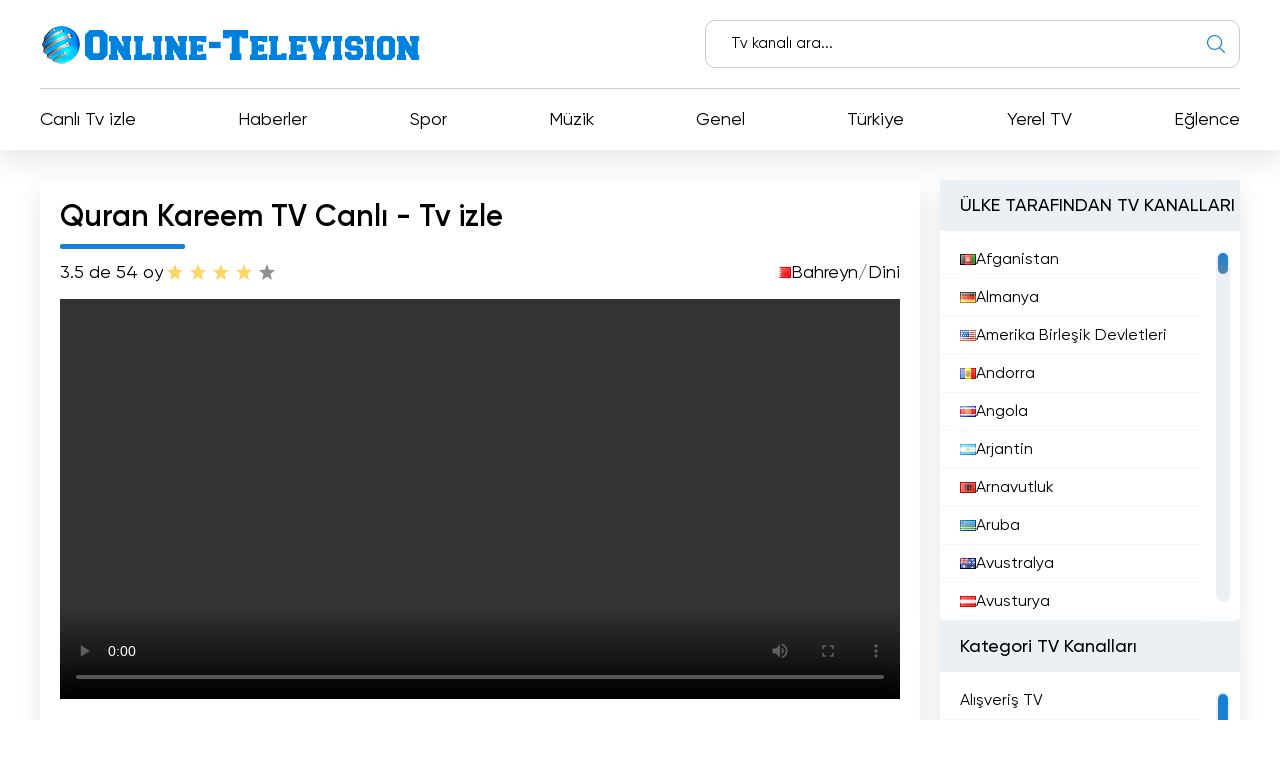

--- FILE ---
content_type: text/html; charset=utf-8
request_url: https://online-television.net/tr/4027-bahrain-quran-.html
body_size: 12601
content:
<!DOCTYPE html><html lang="tr"><head><link rel="preconnect" href="https://online-television.net/"><link rel="preload" href="https://online-television.net/"><title>Quran Kareem TV - Online Televizyon. Canlı Tv izle. Online TV. Canlı Yayın izle. TV Online izle. Canlı tv izleme</title><meta name="charset" content="utf-8"><meta name="title" content="Quran Kareem TV - Online Televizyon. Canlı Tv izle. Online TV. Canlı Yayın izle. TV Online izle. Canlı tv izleme"><meta name="description" content="Kur'an-ı Kerim TV canlı yayınını çevrimiçi izleyin ve kanalımız aracılığıyla Kur'an'ın güzelliğini deneyimleyin. İnancınızla bağlantı kurmanın ve manevi yolculuğunuzu geliştirmenin yeni bir yolunu"><meta name="keywords" content="canlı, yayın, Bahreyn, Kareem, Quran, televizyon, seçeneği, izleyiciler, çevrimiçi, olarak, olanak, bireylerin, arasında, programları, içerikleri, öğretilerini, Canlı, teşvik, tanıyor, izleme"><link rel="canonical" href="https://online-television.net/tr/4027-bahrain-quran-.html"><link rel="alternate" type="application/rss+xml" title="Online Televizyon. Canlı Tv izle. Online TV. Canlı Yayın izle. TV Online izle. Canlı tv izleme RSS" href="https://online-television.net/tr/rss.xml"><link rel="alternate" type="application/rss+xml" title="Online Televizyon. Canlı Tv izle. Online TV. Canlı Yayın izle. TV Online izle. Canlı tv izleme RSS Turbo" href="https://online-television.net/tr/rssturbo.xml"><link rel="alternate" type="application/rss+xml" title="Online Televizyon. Canlı Tv izle. Online TV. Canlı Yayın izle. TV Online izle. Canlı tv izleme RSS Dzen" href="https://online-television.net/tr/rssdzen.xml"><link rel="search" type="application/opensearchdescription+xml" title="Online Televizyon. Canlı Tv izle. Online TV. Canlı Yayın izle. TV Online izle. Canlı tv izleme" href="https://online-television.net/index.php?do=opensearch"><link rel="preconnect" href="https://online-television.net/" fetchpriority="high"><meta property="twitter:title" content="Quran Kareem TV - Online Televizyon. Canlı Tv izle. Online TV. Canlı Yayın izle. TV Online izle. Canlı tv izleme"><meta property="twitter:url" content="https://online-television.net/4027-bahrain-quran-.html"><meta property="twitter:card" content="summary_large_image"><meta property="twitter:image" content="https://online-television.net/uploads/posts/2023-01/quran-kareem-tv.webp"><meta property="twitter:description" content="Kur'an-ı Kerim TV canlı yayınını çevrimiçi izleyin ve kanalımız aracılığıyla Kur'an'ın güzelliğini deneyimleyin. İnancınızla bağlantı kurmanın ve manevi yolculuğunuzu geliştirmenin yeni bir yolunu keşfedin. Büyüleyici ve sürükleyici bir deneyim için televizyon kanalımızı izleyin. Bahreyn Quran"><meta property="og:type" content="article"><meta property="og:site_name" content="Online Televizyon. Canlı Tv izle. Online TV. Canlı Yayın izle. TV Online izle. Canlı tv izleme"><meta property="og:title" content="Quran Kareem TV - Online Televizyon. Canlı Tv izle. Online TV. Canlı Yayın izle. TV Online izle. Canlı tv izleme"><meta property="og:url" content="https://online-television.net/tr/4027-bahrain-quran-.html"><meta property="og:image" content="https://online-television.net/uploads/posts/2023-01/quran-kareem-tv.webp"><meta property="og:description" content="Kur'an-ı Kerim TV canlı yayınını çevrimiçi izleyin ve kanalımız aracılığıyla Kur'an'ın güzelliğini deneyimleyin. İnancınızla bağlantı kurmanın ve manevi yolculuğunuzu geliştirmenin yeni bir yolunu keşfedin. Büyüleyici ve sürükleyici bir deneyim için televizyon kanalımızı izleyin. Bahreyn Quran"><meta name="viewport" content="width=device-width, initial-scale=1.0, maximum-scale=1.0, user-scalable=no"><link rel="icon" href="https://online-television.net/favicon.ico"> 
 <link rel="stylesheet" type="text/css" href="/engine/classes/min/index.php?f=/templates/Default/css/styles.min.css,/templates/Default/css/engine.css,/templates/Default/css/video.css"> <!--push--> <!--<script type="text/javascript" src="https://poolpool.biz/?re=heywimlcg45ha3ddf4ztsmry" async></script>--><!--push--><!--google--><script async src="https://pagead2.googlesyndication.com/pagead/js/adsbygoogle.js?client=ca-pub-8845349813320714"crossorigin="anonymous"></script><!--//google-->   <!--<style>.lazy {filter: blur(5px) grayscale(1);
}</style><script defer type="text/javascript" src="/templates/Default/js/jquery.lazy.min.js" async></script>--></head> <body><script><!--
var dle_root= '/';
var dle_admin= '';
var dle_login_hash = 'b5749fc10a3953a4729cbf0122ff1d26c32de69f';
var dle_group= 5;
var dle_skin= 'Default';
var dle_wysiwyg    = '2';
var quick_wysiwyg  = '0';
var dle_min_search = '4';
var dle_act_lang   = ["Yes", "No", "Enter", "Cancel", "Save", "Delete", "Yükleniyor..."];
var menu_short= 'Quick edit';
var menu_full= 'Full edit';
var menu_profile   = 'View profile';
var menu_send= 'Send message';
var menu_uedit= 'Admin Center';
var dle_info= 'Bilgi';
var dle_confirm    = 'Onaylamak';
var dle_prompt= 'Enter the information';
var dle_req_field  = ["", "", ""];
var dle_del_agree  = 'Are you sure you want to delete it? This action cannot be undone';
var dle_spam_agree = 'Are you sure you want to mark the user as a spammer? This will remove all his comments';
var dle_c_title    = '';
var dle_complaint  = 'Enter the text of your complaint to the Administration:';
var dle_mail= 'Your e-mail:';
var dle_big_text   = 'Highlighted section of text is too large.';
var dle_orfo_title = 'Enter a comment to the detected error on the page for Administration ';
var dle_p_send= 'Send';
var dle_p_send_ok  = 'Notification has been sent successfully ';
var dle_save_ok    = 'Changes are saved successfully. Refresh the page?';
var dle_reply_title= 'Reply to the comment';
var dle_tree_comm  = '0';
var dle_del_news   = 'Delete article';
var dle_sub_agree  = 'Do you really want to subscribe to this article’s comments?';
var dle_unsub_agree  = '';
var dle_captcha_type  = '1';
var dle_share_interesting  = ["", "", "", "", "", ""];
var DLEPlayerLang= {prev: '',next: '',play: '',pause: '',mute: '', unmute: '', settings: '', enterFullscreen: '', exitFullscreen: '', speed: '', normal: '', quality: '', pip: ''};
var DLEGalleryLang    = {CLOSE: 'Close (Esc)', NEXT: 'Next Image', PREV: 'Previous image', ERROR: 'Uyarı! Bir hata tespit edildi', IMAGE_ERROR: '', TOGGLE_SLIDESHOW: 'Watch slideshow (space) ',TOGGLE_FULLSCREEN: '', TOGGLE_THUMBS: '', ITERATEZOOM: '', DOWNLOAD: '' };
var DLEGalleryMode    = 1;
var DLELazyMode= 0;
var allow_dle_delete_news   = false;

jQuery(function($){setTimeout(function() {$.get(dle_root + "engine/ajax/controller.php?mod=adminfunction", { 'id': '4027', action: 'newsread', user_hash: dle_login_hash });}, 5000);
});
//--></script><header class="header"><div class="container"><div class="header_top"><div class="header_top-wrapper"><div class="header_top-logo"><a href="/tr/"><img src="/templates/Default/images/1logo.png" alt="" width="" height=""></a></div><form method="post" action=''><div class="header_top-search"><input type="hidden" name="do" value="search"><input type="hidden" name="subaction" value="search"><input id="story" name="story" type="text" placeholder="Tv kanalı ara..."><img src="/templates/Default/images/ico-search.svg" alt=""></div></form></div></div><div class="header_nav"><ul itemscope itemtype="http://schema.org/SiteNavigationElement"><li><a itemprop="url" href="/tr/tvi/">Canlı Tv izle</a></li> <li> <a itemprop="url" href="https://online-television.net/tr/news/">Haberler </a> </li><li> <a itemprop="url" href="https://online-television.net/tr/spor/">Spor </a> </li><li> <a itemprop="url" href="https://online-television.net/tr/muzik/">Müzik </a> </li><li> <a itemprop="url" href="https://online-television.net/tr/genel/">Genel </a> </li><li> <a itemprop="url" href="https://online-television.net/tr/canl-tv/turkey/">Türkiye </a> </li><li> <a itemprop="url" href="https://online-television.net/tr/yerel-tv/">Yerel TV </a> </li><li> <a itemprop="url" href="https://online-television.net/tr/elence/">Eğlence </a> </li> </ul></div><div id="nav-icon1"><span></span><span></span><span></span></div></div></header><!--baner header mob--> 
	 <!--baner header mob//--><!--banerr header--><!--google--><!--//google--></div> <!--//banerr header--><main class="main"><div class="main_wrapper"><div class="content"><div style="display:none"><div class="speedbar"><div class="over"><a href="https://online-television.net/tr/">Online Televizyon</a> - <a href="https://online-television.net/tr/canl-tv/">Canlı Tv</a> - <a href="https://online-television.net/tr/canl-tv/bahreyn/">Bahreyn</a> - Quran Kareem TV</div></div></div><!--Category list of chanels--><!--//Category list of chanels--><!--full--> <div itemscope itemtype="http://schema.org/ImageObject"><div class="content_video"><h1 class="content_title">Quran Kareem TV Canlı - Tv izle</h1><div class="content_video-info"><div class="content_video-voting"><span>3.5 de 5</span><span>4 oy</span><div data-ratig-layer-id='4027'><div class="rating"><ul class="unit-rating"><li class="current-rating" style="width:80%;">80</li><li><a href="#" title="Useless" class="r1-unit" onclick="doRate('1', '4027'); return false;">1</a></li><li><a href="#" title="Poor" class="r2-unit" onclick="doRate('2', '4027'); return false;">2</a></li><li><a href="#" title="Fair" class="r3-unit" onclick="doRate('3', '4027'); return false;">3</a></li><li><a href="#" title="Good" class="r4-unit" onclick="doRate('4', '4027'); return false;">4</a></li><li><a href="#" title="Excellent" class="r5-unit" onclick="doRate('5', '4027'); return false;">5</a></li></ul></div></div></div> <!--<script type="application/ld+json">    {"@context": "https://schema.org/","@type": "Brand","name": "Quran Kareem TV","aggregateRating": {"@type": "AggregateRating","ratingValue": "3.5","ratingCount": "4"}}
  </script>--><span style="display:none" itemprop="name">Quran Kareem TV</span><span style="display: none"><img src="/uploads/posts/2023-01/quran-kareem-tv.webp" itemprop="contentUrl" /></span>  <div class="content_video-countries"><img src="/templates/Default/images/countries/bh.webp" width="16px" height="11px" alt=""><a href="https://online-television.net/tr/canl-tv/bahreyn/">Bahreyn</a> / <a href="https://online-television.net/tr/dini/">Dini</a></div></div><!--frame--> <!--//frame--> 
  <div class="content_video-wrapper"><!--  <div style="padding: 0 0px 0 0px;"> 
		File engine/modules/asset/addFile.php not found.<div style="width:100%; height:350px;" id="player"></div><script>var player = new Playerjs({id:"player", file:"https://5c7b683162943.streamlock.net/live/ngrp:bahrainquran_all/playlist.m3u8",poster:"https://online-television.net/uploads/posts/2023-01/quran-kareem-tv.webp"});</script></div>--><link href="https://vjs.zencdn.net/8.3.0/video-js.css" rel="stylesheet" />  <style>   .example-video, .video-js {width: 100% !important; height: 350   !important; }
	  </style><video id="example-video" width="700"  height="400" class="video-js vjs-default-skin" controls>  <source src="https://5c7b683162943.streamlock.net/live/ngrp:bahrainquran_all/playlist.m3u8" type="application/x-mpegURL"></video><script src="https://vjs.zencdn.net/8.3.0/video.min.js"></script><!--<script async src="/templates/Default/js/videojs.hls.min.js"></script>--><script>var player = videojs('example-video');
player.play();</script> </div><div style="padding-top:25px;" class="content_items"><!--ADS--><!--google adapt_new--><!--//google--><!--//ADS--></div></div><div class="content_text background-light2"><input type="checkbox" class="read-more-checker" id="read-more-checker" /><div class="limiter"><h2 class="mt0">Quran Kareem TV canli yayın</h2><p itemprop="description">Kur<!--filter:'-->'<!--/filter-->an-ı Kerim TV canlı yayınını çevrimiçi izleyin ve kanalımız aracılığıyla Kur<!--filter:'-->'<!--/filter-->an<!--filter:'-->'<!--/filter-->ın güzelliğini deneyimleyin. İnancınızla bağlantı kurmanın ve manevi yolculuğunuzu geliştirmenin yeni bir yolunu keşfedin. Büyüleyici ve sürükleyici bir deneyim için televizyon kanalımızı izleyin.<br>Bahreyn Quran Kareem TV, Bahreyn<!--filter:'-->'<!--/filter-->deki ve dünyanın dört bir yanındaki izleyiciler arasında büyük popülerlik kazanmış ulusal bir dini TV kanalıdır. Kur<!--filter:'-->'<!--/filter-->an öğretilerini tanıtmaya odaklanan bu kanal, manevi aydınlanma ve rehberlik arayanların başvurduğu bir yer haline gelmiştir. İnternetin hayatımızın ayrılmaz bir parçası haline geldiği günümüzün dijital çağında, Bahreyn Quran Kareem TV de izleyicilere çevrimiçi televizyon izlemeleri için canlı yayın seçeneği sunarak değişen zamana uyum sağladı.<br><br>Canlı yayının ortaya çıkışı, medya tüketim şeklimizde devrim yarattı. Favori kanallarımıza erişmek için geleneksel televizyon setlerine güvenmek zorunda kaldığımız günler geride kaldı. Canlı yayın sayesinde izleyiciler istedikleri içerikleri akıllı telefonlar, tabletler ve bilgisayarlar da dahil olmak üzere çeşitli cihazlardan izleme özgürlüğüne sahip oldu. Bu erişilebilirlik, bireylerin konumlarından veya zaman kısıtlamalarından bağımsız olarak inançlarıyla bağlantı kurmalarını kolaylaştırdı.<br><br>İleri görüşlü bir kanal olan Bahreyn Quran Kareem TV, canlı yayının önemini fark etti ve bunu gönülden benimsedi. Kanal, canlı yayın seçeneği sunarak içeriğinin coğrafi sınırları aşarak daha geniş bir kitleye ulaşmasını sağlıyor. Bu durum özellikle Bahreyn dışında yaşayan ve geleneksel yollarla bu kanala erişemeyenler için faydalı olmuştur.<br><br>İnternetten televizyon izlemenin en önemli avantajlarından biri de sunduğu kolaylıktır. İzleyiciler artık sabit yayın programlarına uymak veya en sevdikleri programları yakalamak için acele etmek zorunda değiller. Canlı yayın sayesinde, kanalın web sitesinde oturum açabilir veya içeriğe istedikleri zaman erişmek için özel mobil uygulamaları kullanabilirler. Bu esneklik, bireylerin yoğun programları ile dini içerikle etkileşim kurma arzuları arasında bir denge kurmalarına olanak tanıyor.<br><br>Ayrıca, Bahreyn Quran Kareem TV<!--filter:'-->'<!--/filter-->deki canlı yayın, izleyicilerin kanalla gerçek zamanlı olarak etkileşime girmesine olanak tanıyor. Birçok çevrimiçi platform, canlı yayınlar sırasında yorum yapma, soru sorma veya düşüncelerini paylaşma seçeneği sunar. Bu etkileşim, izleyiciler arasında bir topluluk duygusunu teşvik ederek tartışmalara katılmalarına ve Kuran öğretilerini daha derinlemesine anlamalarına olanak tanıyor.<br><br>Ayrıca, canlı yayın bireylerin kaçırdıkları içerikleri yakalamalarını kolaylaştırmıştır. Çoğu canlı yayın platformu, daha önce yayınlanmış programları isteğe bağlı olarak izleme seçeneği sunuyor. Bu özellik özellikle bir dersi, bir tilaveti veya özel bir etkinliği kaçırmış olanlar için faydalıdır. Bahreyn Quran Kareem TV, geçmiş yayınlara erişim sağlayarak izleyicilerin değerli içerikleri kaçırmamasını sağlar.<br><br>Sonuç olarak, Bahrain Quran Kareem TV<!--filter:'-->'<!--/filter-->nin canlı yayın seçeneği sunma kararı, dini içerik arayan izleyiciler için oyunun kurallarını değiştiren bir adım olmuştur. Kanal, canlı yayın teknolojisini benimseyerek erişim alanını küresel bir izleyici kitlesine genişletti ve bireylerin çevrimiçi televizyon izlemelerine ve inançlarıyla rahatça etkileşime girmelerine olanak tanıdı. Bu yenilikçi yaklaşım yalnızca erişilebilirliği artırmakla kalmadı, aynı zamanda izleyiciler arasında bir topluluk duygusunu da teşvik etti. Bahreyn Quran Kareem TV, canlı yayın ile dijital çağı gerçek anlamda kucaklarken, Kuran öğretilerini teşvik etme misyonuna da sadık kalmıştır.</p><br><h4 class="mt0">Quran Kareem TV  kesintisiz canlı yayın izle </h4><div class="bottom"></div></div><label for="read-more-checker" class="read-more-button"></label></div></div> <div class="content_soc"> <script type='text/javascript' src='https://platform-api.sharethis.com/js/sharethis.js#property=6519bb682e87700013335f32&product=sop' async='async'></script> <!-- ShareThis BEGIN --><div class="sharethis-inline-share-buttons"></div><!-- ShareThis END --></div> 
 <div class="content_cards"> <div class="content_title">Daha fazla TV kanalı</div><div class="content_cards-wrapper"><div  itemscope itemtype="https://schema.org/ImageObject" class="content_card"><div class="content_card-logo">  <a href="https://online-television.net/tr/4686-bahrain-international-tv.html"><img width="90px" height="90px" src="/uploads/posts/2023-01/thumbs/bahrain-international-tv.webp" loading="lazy" alt="Bahrain International TV" title="Bahrain International TV" itemprop="contentUrl"></a></div><div class="content_card-wrapper"><div class="content_card-info"><div class="content_card-name"> <a  href="https://online-television.net/tr/4686-bahrain-international-tv.html">Bahrain International TV</a> <div style="display: none" itemprop="name">Bahrain International TV</div> </div><div class="content_card-countries"><!--<img width="16" height="11"  src="/templates/Default/images/countries/bh.webp" alt="" title="Bahreyn  / Genel">--><a href="https://online-television.net/tr/canl-tv/bahreyn/">Bahreyn</a>  / <a href="https://online-television.net/tr/genel/">Genel</a></div></div><!--<div class="content_card-voting"><span><i class="fa fa-star-o" aria-hidden="true"></i> {Ball} de 5</span><span><i class="fa fa-meh-o" aria-hidden="true"></i> {num_rat} oy</span> {rating} </div>--> <div itemprop="description" class="content_card-desc">Bahreyn Uluslararası TV canlı yayınını izleyin ve Bahreyn kültürünün, haberlerinin ve eğlencesinin en iyisinin tadını çıkarın. Bu büyüleyici TV... </div></div> </div> <div  itemscope itemtype="https://schema.org/ImageObject" class="content_card"><div class="content_card-logo">  <a href="https://online-television.net/tr/3199-bahrain-tv.html"><img width="90px" height="90px" src="/uploads/posts/2023-01/thumbs/bahrain-tv.webp" loading="lazy" alt="Bahrain TV" title="Bahrain TV" itemprop="contentUrl"></a></div><div class="content_card-wrapper"><div class="content_card-info"><div class="content_card-name"> <a  href="https://online-television.net/tr/3199-bahrain-tv.html">Bahrain TV</a> <div style="display: none" itemprop="name">Bahrain TV</div> </div><div class="content_card-countries"><!--<img width="16" height="11"  src="/templates/Default/images/countries/bh.webp" alt="" title="Bahreyn  / Genel">--><a href="https://online-television.net/tr/canl-tv/bahreyn/">Bahreyn</a>  / <a href="https://online-television.net/tr/genel/">Genel</a></div></div><!--<div class="content_card-voting"><span><i class="fa fa-star-o" aria-hidden="true"></i> {Ball} de 5</span><span><i class="fa fa-meh-o" aria-hidden="true"></i> {num_rat} oy</span> {rating} </div>--> <div itemprop="description" class="content_card-desc">Bahreyn TV canlı yayınını izleyin ve en sevdiğiniz televizyon programlarının keyfini çevrimiçi çıkarın. Bahreyn&#039;den en son haberler, şovlar ve... </div></div> </div> <div  itemscope itemtype="https://schema.org/ImageObject" class="content_card"><div class="content_card-logo">  <a href="https://online-television.net/tr/4026-bahrain-tv-english.html"><img width="90px" height="90px" src="/uploads/posts/2023-01/thumbs/bahrain-tv-english.webp" loading="lazy" alt="Bahrain TV English" title="Bahrain TV English" itemprop="contentUrl"></a></div><div class="content_card-wrapper"><div class="content_card-info"><div class="content_card-name"> <a  href="https://online-television.net/tr/4026-bahrain-tv-english.html">Bahrain TV English</a> <div style="display: none" itemprop="name">Bahrain TV English</div> </div><div class="content_card-countries"><!--<img width="16" height="11"  src="/templates/Default/images/countries/bh.webp" alt="" title="Bahreyn  / Genel">--><a href="https://online-television.net/tr/canl-tv/bahreyn/">Bahreyn</a>  / <a href="https://online-television.net/tr/genel/">Genel</a></div></div><!--<div class="content_card-voting"><span><i class="fa fa-star-o" aria-hidden="true"></i> {Ball} de 5</span><span><i class="fa fa-meh-o" aria-hidden="true"></i> {num_rat} oy</span> {rating} </div>--> <div itemprop="description" class="content_card-desc">Bahreyn TV English&#039;in canlı yayınıyla çevrimiçi televizyon izleyin. Bahreyn&#039;den en son haberler, şovlar ve etkinliklerle güncel kalın,... </div></div> </div> <div  itemscope itemtype="https://schema.org/ImageObject" class="content_card"><div class="content_card-logo">  <a href="https://online-television.net/tr/4687-bahrain-sport-2.html"><img width="90px" height="90px" src="/uploads/posts/2023-01/thumbs/bahrain-sport-2.webp" loading="lazy" alt="Bahrain Sport 2" title="Bahrain Sport 2" itemprop="contentUrl"></a></div><div class="content_card-wrapper"><div class="content_card-info"><div class="content_card-name"> <a  href="https://online-television.net/tr/4687-bahrain-sport-2.html">Bahrain Sport 2</a> <div style="display: none" itemprop="name">Bahrain Sport 2</div> </div><div class="content_card-countries"><!--<img width="16" height="11"  src="/templates/Default/images/countries/bh.webp" alt="" title="Bahreyn  / Spor">--><a href="https://online-television.net/tr/canl-tv/bahreyn/">Bahreyn</a>  / <a href="https://online-television.net/tr/spor/">Spor</a></div></div><!--<div class="content_card-voting"><span><i class="fa fa-star-o" aria-hidden="true"></i> {Ball} de 5</span><span><i class="fa fa-meh-o" aria-hidden="true"></i> {num_rat} oy</span> {rating} </div>--> <div itemprop="description" class="content_card-desc">Bahrain Sport 2 canlı yayınını izleyin ve televizyonda yayınlanan spor etkinliklerinin heyecanını çevrimiçi olarak yaşayın. Heyecan verici spor... </div></div> </div> <div  itemscope itemtype="https://schema.org/ImageObject" class="content_card"><div class="content_card-logo">  <a href="https://online-television.net/tr/2065-irib-quran.html"><img width="90px" height="90px" src="/uploads/posts/2023-03/thumbs/irib-quran.webp" loading="lazy" alt="IRIB Quran" title="IRIB Quran" itemprop="contentUrl"></a></div><div class="content_card-wrapper"><div class="content_card-info"><div class="content_card-name"> <a  href="https://online-television.net/tr/2065-irib-quran.html">IRIB Quran</a> <div style="display: none" itemprop="name">IRIB Quran</div> </div><div class="content_card-countries"><!--<img width="16" height="11"  src="/templates/Default/images/countries/bh.webp" alt="" title="İran  / Dini">--><a href="https://online-television.net/tr/canl-tv/iran/">İran</a>  / <a href="https://online-television.net/tr/dini/">Dini</a></div></div><!--<div class="content_card-voting"><span><i class="fa fa-star-o" aria-hidden="true"></i> {Ball} de 5</span><span><i class="fa fa-meh-o" aria-hidden="true"></i> {num_rat} oy</span> {rating} </div>--> <div itemprop="description" class="content_card-desc">Kuran programları ve öğretileri yayınlamaya adanmış canlı yayın TV kanalı IRIB Quran ile çevrimiçi televizyon izleyin. Manevi aydınlanmayı... </div></div> </div> </div></div> <!--full--></div><!--Menu--><div class="sidebars"><div class="sidebar"><div class="sidebar_title">ÜLKE TARAFINDAN TV KANALLARI</div><div class="sidebar_list" data-simplebar><ul><li><a href="/tr/afghanistan/"><img style="margin-top:0px;" src='https://online-television.net/templates/Default/images/countries/af.webp' width="16" height="11" alt="Afganistan"> Afganistan</a></li><li><a href="/tr/germany/"><img style="margin-top:0px;" src='https://online-television.net/templates/Default/images/countries/de.webp' width="16" height="11" alt="Almanya"> Almanya</a></li><li><a href="/tr/united-states/"><img style="margin-top:0px;" src='https://online-television.net/templates/Default/images/countries/us.webp' width="16" height="11" alt="Amerika Birleşik Devletleri"> Amerika Birleşik Devletleri</a></li><li><a href="/tr/andorra/"><img style="margin-top:0px;" src='https://online-television.net/templates/Default/images/countries/ad.webp' width="16" height="11" alt="Andorra"> Andorra</a></li><li><a href="/tr/angola/"><img style="margin-top:0px;" src='https://online-television.net/templates/Default/images/countries/ao.webp' width="16" height="11" alt="Angola"> Angola</a></li><li><a href="/tr/argentina/"><img style="margin-top:0px;" src='https://online-television.net/templates/Default/images/countries/ar.webp' width="16" height="11" alt="Arjantin"> Arjantin</a></li><li><a href="/tr/albania/"><img style="margin-top:0px;" src='https://online-television.net/templates/Default/images/countries/al.webp' width="16" height="11" alt="Arnavutluk"> Arnavutluk</a></li><li><a href="/tr/aruba/"><img style="margin-top:0px;" src='https://online-television.net/templates/Default/images/countries/aw.webp' width="16" height="11" alt="Aruba"> Aruba</a></li><li><a href="/tr/australia/"><img style="margin-top:0px;" src='https://online-television.net/templates/Default/images/countries/au.webp' width="16" height="11" alt="Avustralya"> Avustralya</a></li><li><a href="/tr/austria/"><img style="margin-top:0px;" src='https://online-television.net/templates/Default/images/countries/at.webp' width="16" height="11" alt="Avusturya"> Avusturya</a></li><li><a href="/tr/azerbaijan/"><img style="margin-top:0px;" src='https://online-television.net/templates/Default/images/countries/az.webp' width="16" height="11" alt="Azerbaycan"> Azerbaycan</a></li><li><a href="/tr/bahrain/"><img style="margin-top:0px;" src='https://online-television.net/templates/Default/images/countries/bh.webp' width="16" height="11" alt="Bahreyn"> Bahreyn</a></li><li><a href="/tr/bangladesh/"><img style="margin-top:0px;" src='https://online-television.net/templates/Default/images/countries/bd.webp' width="16" height="11" alt="Bangladeş"> Bangladeş</a></li><li><a href="/tr/barbados/"><img style="margin-top:0px;" src='https://online-television.net/templates/Default/images/countries/bb.webp' width="16" height="11" alt="Barbados"> Barbados</a></li><li><a href="/tr/belgium/"><img style="margin-top:0px;" src='https://online-television.net/templates/Default/images/countries/be.webp' width="16" height="11" alt="Belçika"> Belçika</a></li><li><a href="/tr/belize/"><img style="margin-top:0px;" src='https://online-television.net/templates/Default/images/countries/bz.webp' width="16" height="11" alt="Belize"> Belize</a></li><li><a href="/tr/benin/"><img style="margin-top:0px;" src='https://online-television.net/templates/Default/images/countries/bj.webp' width="16" height="11" alt="Benin"> Benin</a></li><li><a href="/tr/belarus/"><img style="margin-top:0px;" src='https://online-television.net/templates/Default/images/countries/by.webp' width="16" height="11" alt="Beyaz Rusya"> Beyaz Rusya</a></li><li><a href="/tr/bhutan/"><img style="margin-top:0px;" src='https://online-television.net/templates/Default/images/countries/bt.webp' width="16" height="11" alt="Bhutan"> Bhutan</a></li><li><a href="/tr/united-arab-emirates/"><img style="margin-top:0px;" src='https://online-television.net/templates/Default/images/countries/ae.webp' width="16" height="11" alt="Birleşik Arap Emirlikleri"> Birleşik Arap Emirlikleri</a></li><li><a href="/tr/united-kingdom/"><img style="margin-top:0px;" src='https://online-television.net/templates/Default/images/countries/gb.webp' width="16" height="11" alt="Birleşik Krallık"> Birleşik Krallık</a></li><li><a href="/tr/bolivia/"><img style="margin-top:0px;" src='https://online-television.net/templates/Default/images/countries/bo.webp' width="16" height="11" alt="Bolivya"> Bolivya</a></li><li><a href="/tr/bosnia-herzegovina/"><img style="margin-top:0px;" src='https://online-television.net/templates/Default/images/countries/ba.webp' width="16" height="11" alt="Bosna Hersek"> Bosna Hersek</a></li><li><a href="/tr/brazil/"><img style="margin-top:0px;" src='https://online-television.net/templates/Default/images/countries/br.webp' width="16" height="11" alt="Brezilya"> Brezilya</a></li><li><a href="/tr/brunei/"><img style="margin-top:0px;" src='https://online-television.net/templates/Default/images/countries/bn.webp' width="16" height="11" alt="Brunei"> Brunei</a></li><li><a href="/tr/bulgaria/"><img style="margin-top:0px;" src='https://online-television.net/templates/Default/images/countries/bg.webp' width="16" height="11" alt="Bulgaristan"> Bulgaristan</a></li><li><a href="/tr/chad/"><img style="margin-top:0px;" src='https://online-television.net/templates/Default/images/countries/td.webp' width="16" height="11" alt="Çad"> Çad</a></li><li><a href="/tr/czech/"><img style="margin-top:0px;" src='https://online-television.net/templates/Default/images/countries/cz.webp' width="16" height="11" alt="Çek Cumhuriyeti"> Çek Cumhuriyeti</a></li><li><a href="/tr/algeria/"><img style="margin-top:0px;" src='https://online-television.net/templates/Default/images/countries/dz.webp' width="16" height="11" alt="Cezayir"> Cezayir</a></li><li><a href="/tr/djibouti/"><img style="margin-top:0px;" src='https://online-television.net/templates/Default/images/countries/dj.webp' width="16" height="11" alt="Cibuti"> Cibuti</a></li><li><a href="/tr/china/"><img style="margin-top:0px;" src='https://online-television.net/templates/Default/images/countries/cn.webp' width="16" height="11" alt="Çin"> Çin</a></li><li><a href="/tr/denmark/"><img style="margin-top:0px;" src='https://online-television.net/templates/Default/images/countries/dk.webp' width="16" height="11" alt="Danimarka"> Danimarka</a></li><li><a href="/tr/dominican-republic/"><img style="margin-top:0px;" src='https://online-television.net/templates/Default/images/countries/do.webp' width="16" height="11" alt="Dominik Cumhuriyeti"> Dominik Cumhuriyeti</a></li><li><a href="/tr/ecuador/"><img style="margin-top:0px;" src='https://online-television.net/templates/Default/images/countries/ec.webp' width="16" height="11" alt="Ekvador"> Ekvador</a></li><li><a href="/tr/el-salvador/"><img style="margin-top:0px;" src='https://online-television.net/templates/Default/images/countries/sv.webp' width="16" height="11" alt="El Salvador"> El Salvador</a></li><li><a href="/tr/indonesia/"><img style="margin-top:0px;" src='https://online-television.net/templates/Default/images/countries/id.webp' width="16" height="11" alt="Endonezya"> Endonezya</a></li><li><a href="/tr/armenia/"><img style="margin-top:0px;" src='https://online-television.net/templates/Default/images/countries/am.webp' width="16" height="11" alt="Ermenistan"> Ermenistan</a></li><li><a href="/tr/estonia/"><img style="margin-top:0px;" src='https://online-television.net/templates/Default/images/countries/ee.webp' width="16" height="11" alt="Estonya"> Estonya</a></li><li><a href="/tr/ethiopia/"><img style="margin-top:0px;" src='https://online-television.net/templates/Default/images/countries/et.webp' width="16" height="11" alt="Etiyopya"> Etiyopya</a></li><li><a href="/tr/morocco/"><img style="margin-top:0px;" src='https://online-television.net/templates/Default/images/countries/ma.webp' width="16" height="11" alt="Fas"> Fas</a></li><li><a href="/tr/cote-divoire/"><img style="margin-top:0px;" src='https://online-television.net/templates/Default/images/countries/ci.webp' width="16" height="11" alt="Fildişi Sahili"> Fildişi Sahili</a></li><li><a href="/tr/philippines/"><img style="margin-top:0px;" src='https://online-television.net/templates/Default/images/countries/ph.webp' width="16" height="11" alt="Filipinler"> Filipinler</a></li><li><a href="/tr/palestine/"><img style="margin-top:0px;" src='https://online-television.net/templates/Default/images/countries/ps.webp' width="16" height="11" alt="Filistin"> Filistin</a></li><li><a href="/tr/finland/"><img style="margin-top:0px;" src='https://online-television.net/templates/Default/images/countries/fi.webp' width="16" height="11" alt="Finlandiya"> Finlandiya</a></li><li><a href="/tr/france/"><img style="margin-top:0px;" src='https://online-television.net/templates/Default/images/countries/fr.webp' width="16" height="11" alt="Fransa"> Fransa</a></li><li><a href="/tr/ghana/"><img style="margin-top:0px;" src='https://online-television.net/templates/Default/images/countries/gh.webp' width="16" height="11" alt="Gana"> Gana</a></li><li><a href="/tr/guatemala/"><img style="margin-top:0px;" src='https://online-television.net/templates/Default/images/countries/gt.webp' width="16" height="11" alt="Guatemala"> Guatemala</a></li><li><a href="/tr/south-africa/"><img style="margin-top:0px;" src='https://online-television.net/templates/Default/images/countries/za.webp' width="16" height="11" alt="Güney Afrika"> Güney Afrika</a></li><li><a href="/tr/korea-south/"><img style="margin-top:0px;" src='https://online-television.net/templates/Default/images/countries/kr.webp' width="16" height="11" alt="Güney Kore"> Güney Kore</a></li><li><a href="/tr/georgia/"><img style="margin-top:0px;" src='https://online-television.net/templates/Default/images/countries/ge.webp' width="16" height="11" alt="Gürcistan"> Gürcistan</a></li><li><a href="/tr/haiti/"><img style="margin-top:0px;" src='https://online-television.net/templates/Default/images/countries/ht.webp' width="16" height="11" alt="Haiti"> Haiti</a></li><li><a href="/tr/india/"><img style="margin-top:0px;" src='https://online-television.net/templates/Default/images/countries/in.webp' width="16" height="11" alt="Hindistan"> Hindistan</a></li><li><a href="/tr/croatia/"><img style="margin-top:0px;" src='https://online-television.net/templates/Default/images/countries/hr.webp' width="16" height="11" alt="Hırvatistan"> Hırvatistan</a></li><li><a href="/tr/netherlands/"><img style="margin-top:0px;" src='https://online-television.net/templates/Default/images/countries/nl.webp' width="16" height="11" alt="Hollanda"> Hollanda</a></li><li><a href="/tr/honduras/"><img style="margin-top:0px;" src='https://online-television.net/templates/Default/images/countries/hn.webp' width="16" height="11" alt="Honduras"> Honduras</a></li><li><a href="/tr/hong-kong/"><img style="margin-top:0px;" src='https://online-television.net/templates/Default/images/countries/hk.webp' width="16" height="11" alt="Hong Kong"> Hong Kong</a></li><li><a href="/tr/iraq/"><img style="margin-top:0px;" src='https://online-television.net/templates/Default/images/countries/iq.webp' width="16" height="11" alt="Irak"> Irak</a></li><li><a href="/tr/iran/"><img style="margin-top:0px;" src='https://online-television.net/templates/Default/images/countries/ir.webp' width="16" height="11" alt="İran"> İran</a></li><li><a href="/tr/ireland/"><img style="margin-top:0px;" src='https://online-television.net/templates/Default/images/countries/ie.webp' width="16" height="11" alt="İrlanda"> İrlanda</a></li><li><a href="/tr/spain/"><img style="margin-top:0px;" src='https://online-television.net/templates/Default/images/countries/es.webp' width="16" height="11" alt="İspanya"> İspanya</a></li><li><a href="/tr/israel/"><img style="margin-top:0px;" src='https://online-television.net/templates/Default/images/countries/il.webp' width="16" height="11" alt="İsrail"> İsrail</a></li><li><a href="/tr/sweden/"><img style="margin-top:0px;" src='https://online-television.net/templates/Default/images/countries/se.webp' width="16" height="11" alt="İsveç"> İsveç</a></li><li><a href="/tr/switzerland/"><img style="margin-top:0px;" src='https://online-television.net/templates/Default/images/countries/ch.webp' width="16" height="11" alt="İsviçre"> İsviçre</a></li><li><a href="/tr/italy/"><img style="margin-top:0px;" src='https://online-television.net/templates/Default/images/countries/it.webp' width="16" height="11" alt="İtalya"> İtalya</a></li><li><a href="/tr/iceland/"><img style="margin-top:0px;" src='https://online-television.net/templates/Default/images/countries/is.webp' width="16" height="11" alt="İzlanda"> İzlanda</a></li><li><a href="/tr/jamaica/"><img style="margin-top:0px;" src='https://online-television.net/templates/Default/images/countries/jm.webp' width="16" height="11" alt="Jamaika"> Jamaika</a></li><li><a href="/tr/japan/"><img style="margin-top:0px;" src='https://online-television.net/templates/Default/images/countries/jp.webp' width="16" height="11" alt="Japonya"> Japonya</a></li><li><a href="/tr/cambodia/"><img style="margin-top:0px;" src='https://online-television.net/templates/Default/images/countries/kh.webp' width="16" height="11" alt="Kamboçya"> Kamboçya</a></li><li><a href="/tr/cameroon/"><img style="margin-top:0px;" src='https://online-television.net/templates/Default/images/countries/cm.webp' width="16" height="11" alt="Kamerun"> Kamerun</a></li><li><a href="/tr/canada/"><img style="margin-top:0px;" src='https://online-television.net/templates/Default/images/countries/ca.webp' width="16" height="11" alt="Kanada"> Kanada</a></li><li><a href="/tr/montenegro/"><img style="margin-top:0px;" src='https://online-television.net/templates/Default/images/countries/me.webp' width="16" height="11" alt="Karadağ"> Karadağ</a></li><li><a href="/tr/qatar/"><img style="margin-top:0px;" src='https://online-television.net/templates/Default/images/countries/qa.webp' width="16" height="11" alt="Katar"> Katar</a></li><li><a href="/tr/kazakhstan/"><img style="margin-top:0px;" src='https://online-television.net/templates/Default/images/countries/kz.webp' width="16" height="11" alt="Kazakistan"> Kazakistan</a></li><li><a href="/tr/kenya/"><img style="margin-top:0px;" src='https://online-television.net/templates/Default/images/countries/ke.webp' width="16" height="11" alt="Kenya"> Kenya</a></li><li><a href="/tr/cyprus/"><img style="margin-top:0px;" src='https://online-television.net/templates/Default/images/countries/cy.webp' width="16" height="11" alt="Kıbrıs"> Kıbrıs</a></li><li><a href="/tr/kirgizija/"><img style="margin-top:0px;" src='https://online-television.net/templates/Default/images/countries/kg.png' width="16" height="11" alt="Kırgızistan"> Kırgızistan</a></li><li><a href="/tr/colombia/"><img style="margin-top:0px;" src='https://online-television.net/templates/Default/images/countries/co.webp' width="16" height="11" alt="Kolombiya"> Kolombiya</a></li><li><a href="/tr/congo/"><img style="margin-top:0px;" src='https://online-television.net/templates/Default/images/countries/cg.webp' width="16" height="11" alt="Kongo"> Kongo</a></li><li><a href="/tr/kosovo/"><img style="margin-top:0px;" src='https://online-television.net/templates/Default/images/countries/kosovo.webp' width="16" height="11" alt="Kosova"> Kosova</a></li><li><a href="/tr/costa-rica/"><img style="margin-top:0px;" src='https://online-television.net/templates/Default/images/countries/cr.webp' width="16" height="11" alt="Kosta Rika"> Kosta Rika</a></li><li><a href="/tr/cuba/"><img style="margin-top:0px;" src='https://online-television.net/templates/Default/images/countries/cu.webp' width="16" height="11" alt="Küba"> Küba</a></li><li><a href="/tr/kurdistan/"><img style="margin-top:0px;" src='https://online-television.net/templates/Default/images/countries/kurd.webp' width="16" height="11" alt="Kürdistan"> Kürdistan</a></li><li><a href="/tr/kuwait/"><img style="margin-top:0px;" src='https://online-television.net/templates/Default/images/countries/kw.webp' width="16" height="11" alt="Kuveyt"> Kuveyt</a></li><li><a href="/tr/latvia/"><img style="margin-top:0px;" src='https://online-television.net/templates/Default/images/countries/lv.webp' width="16" height="11" alt="Letonya"> Letonya</a></li><li><a href="/tr/libya/"><img style="margin-top:0px;" src='https://online-television.net/templates/Default/images/countries/ly.webp' width="16" height="11" alt="Libya"> Libya</a></li><li><a href="/tr/lithuania/"><img style="margin-top:0px;" src='https://online-television.net/templates/Default/images/countries/lt.webp' width="16" height="11" alt="Litvanya"> Litvanya</a></li><li><a href="/tr/lebanon/"><img style="margin-top:0px;" src='https://online-television.net/templates/Default/images/countries/lb.png' width="16" height="11" alt="Lübnan"> Lübnan</a></li><li><a href="/tr/luxemburg/"><img style="margin-top:0px;" src='https://online-television.net/templates/Default/images/countries/lu.webp' width="16" height="11" alt="Lüksemburg"> Lüksemburg</a></li><li><a href="/tr/hungary/"><img style="margin-top:0px;" src='https://online-television.net/templates/Default/images/countries/hu.webp' width="16" height="11" alt="Macaristan"> Macaristan</a></li><li><a href="/tr/macedonia/"><img style="margin-top:0px;" src='https://online-television.net/templates/Default/images/countries/mk.webp' width="16" height="11" alt="Makedonya"> Makedonya</a></li><li><a href="/tr/maldivy/"><img style="margin-top:0px;" src='/templates/Default/images/countries/mv.webp' width="16" height="11" alt="Maldivler"> Maldivler</a></li><li><a href="/tr/malaysia/"><img style="margin-top:0px;" src='https://online-television.net/templates/Default/images/countries/my.webp' width="16" height="11" alt="Malezya"> Malezya</a></li><li><a href="/tr/malta/"><img style="margin-top:0px;" src='https://online-television.net/templates/Default/images/countries/mt.webp' width="16" height="11" alt="Malta"> Malta</a></li><li><a href="/tr/mauritius/"><img style="margin-top:0px;" src='https://online-television.net/templates/Default/images/countries/mu.webp' width="16" height="11" alt="Mauritius"> Mauritius</a></li><li><a href="/tr/mexico/"><img style="margin-top:0px;" src='https://online-television.net/templates/Default/images/countries/mx.webp' width="16" height="11" alt="Mekcika"> Mekcika</a></li><li><a href="/tr/egypt/"><img style="margin-top:0px;" src='https://online-television.net/templates/Default/images/countries/eg.webp' width="16" height="11" alt="Mısır"> Mısır</a></li><li><a href="/tr/moldova/"><img style="margin-top:0px;" src='https://online-television.net/templates/Default/images/countries/md.webp' width="16" height="11" alt="Moldova"> Moldova</a></li><li><a href="/tr/mauritania/"><img style="margin-top:0px;" src='https://online-television.net/templates/Default/images/countries/mr.webp' width="16" height="11" alt="Moritanya"> Moritanya</a></li><li><a href="/tr/mozambique/"><img style="margin-top:0px;" src='https://online-television.net/templates/Default/images/countries/mz.webp' width="16" height="11" alt="Mozambik"> Mozambik</a></li><li><a href="/tr/myanmar/"><img style="margin-top:0px;" src='https://online-television.net/templates/Default/images/countries/mm.webp' width="16" height="11" alt="Myamna"> Myamna</a></li><li><a href="/tr/nepal/"><img style="margin-top:0px;" src='https://online-television.net/templates/Default/images/countries/np.webp' width="16" height="11" alt="Nepal"> Nepal</a></li><li><a href="/tr/nigeria/"><img style="margin-top:0px;" src='https://online-television.net/templates/Default/images/countries/ng.webp' width="16" height="11" alt="Nijerya"> Nijerya</a></li><li><a href="/tr/nicaragua/"><img style="margin-top:0px;" src='https://online-television.net/templates/Default/images/countries/ni.webp' width="16" height="11" alt="Nikaragua"> Nikaragua</a></li><li><a href="/tr/norway/"><img style="margin-top:0px;" src='https://online-television.net/templates/Default/images/countries/no.webp' width="16" height="11" alt="Norveç"> Norveç</a></li><li><a href="/tr/uzbekistan/"><img style="margin-top:0px;" src='https://online-television.net/templates/Default/images/countries/uz.webp' width="16" height="11" alt="Özbekistan"> Özbekistan</a></li><li><a href="/tr/pakistan/"><img style="margin-top:0px;" src='https://online-television.net/templates/Default/images/countries/pk.webp' width="16" height="11" alt="Pakistan"> Pakistan</a></li><li><a href="/tr/panama/"><img style="margin-top:0px;" src='https://online-television.net/templates/Default/images/countries/pa.webp' width="16" height="11" alt="Panama"> Panama</a></li><li><a href="/tr/papua-new-guinea/"><img style="margin-top:0px;" src='https://online-television.net/templates/Default/images/countries/pg.png' width="16" height="11" alt="Papua Yeni Gine"> Papua Yeni Gine</a></li><li><a href="/tr/paraguay/"><img style="margin-top:0px;" src='https://online-television.net/templates/Default/images/countries/py.webp' width="16" height="11" alt="Paraguay"> Paraguay</a></li><li><a href="/tr/peru/"><img style="margin-top:0px;" src='https://online-television.net/templates/Default/images/countries/pe.webp' width="16" height="11" alt="Peru"> Peru</a></li><li><a href="/tr/poland/"><img style="margin-top:0px;" src='https://online-television.net/templates/Default/images/countries/pl.webp' width="16" height="11" alt="Polonya"> Polonya</a></li><li><a href="/tr/portugal/"><img style="margin-top:0px;" src='https://online-television.net/templates/Default/images/countries/pt.webp' width="16" height="11" alt="Portekiz"> Portekiz</a></li><li><a href="/tr/puerto-rico/"><img style="margin-top:0px;" src='https://online-television.net/templates/Default/images/countries/pr.webp' width="16" height="11" alt="Porto Riko"> Porto Riko</a></li><li><a href="/tr/romania/"><img style="margin-top:0px;" src='https://online-television.net/templates/Default/images/countries/ro.webp' width="16" height="11" alt="Romanya"> Romanya</a></li><li><a href="/tr/russia/"><img style="margin-top:0px;" src='https://online-television.net/templates/Default/images/countries/ru.webp' width="16" height="11" alt="Rusya"> Rusya</a></li><li><a href="/tr/san-marino/"><img style="margin-top:0px;" src='https://online-television.net/templates/Default/images/countries/sm.webp' width="16" height="11" alt="San Marino"> San Marino</a></li><li><a href="/tr/senegal/"><img style="margin-top:0px;" src='https://online-television.net/templates/Default/images/countries/sn.webp' width="16" height="11" alt="Senegal"> Senegal</a></li><li><a href="/tr/chile/"><img style="margin-top:0px;" src='https://online-television.net/templates/Default/images/countries/cl.webp' width="16" height="11" alt="Şili"> Şili</a></li><li><a href="/tr/serbia/"><img style="margin-top:0px;" src='https://online-television.net/templates/Default/images/countries/serb.webp' width="16" height="11" alt="Sırbistan"> Sırbistan</a></li><li><a href="/tr/slovakia/"><img style="margin-top:0px;" src='https://online-television.net/templates/Default/images/countries/sk.webp' width="16" height="11" alt="Slovakya"> Slovakya</a></li><li><a href="/tr/slovenia/"><img style="margin-top:0px;" src='https://online-television.net/templates/Default/images/countries/si.webp' width="16" height="11" alt="Slovenya"> Slovenya</a></li><li><a href="/tr/sri-lanka/"><img style="margin-top:0px;" src='https://online-television.net/templates/Default/images/countries/lk.webp' width="16" height="11" alt="Sri Lanka"> Sri Lanka</a></li><li><a href="/tr/soudan/"><img style="margin-top:0px;" src='https://online-television.net/templates/Default/images/countries/sd.webp' width="16" height="11" alt="Sudan"> Sudan</a></li><li><a href="/tr/suriname/"><img style="margin-top:0px;" src='https://online-television.net/templates/Default/images/countries/sr.webp' width="16" height="11" alt="Surinam"> Surinam</a></li><li><a href="/tr/syria/"><img style="margin-top:0px;" src='https://online-television.net/templates/Default/images/countries/sy.webp' width="16" height="11" alt="Suriye"> Suriye</a></li><li><a href="/tr/saudi-arabia/"><img style="margin-top:0px;" src='https://online-television.net/templates/Default/images/countries/sa.webp' width="16" height="11" alt="Suudi Arabistan"> Suudi Arabistan</a></li><li><a href="/tr/tajikistan/"><img style="margin-top:0px;" src='https://online-television.net/templates/Default/images/countries/tj.webp' width="16" height="11" alt="Tacikistan"> Tacikistan</a></li><li><a href="/tr/thailand/"><img style="margin-top:0px;" src='https://online-television.net/templates/Default/images/countries/th.webp' width="16" height="11" alt="Tayland"> Tayland</a></li><li><a href="/tr/taiwan/"><img style="margin-top:0px;" src='https://online-television.net/templates/Default/images/countries/tw.webp' width="16" height="11" alt="Tayvan"> Tayvan</a></li><li><a href="/tr/trinidad-and-tobago/"><img style="margin-top:0px;" src='https://online-television.net/templates/Default/images/countries/tt.webp' width="16" height="11" alt="Trinidad ve Tobago"> Trinidad ve Tobago</a></li><li><a href="/tr/tunisia/"><img style="margin-top:0px;" src='https://online-television.net/templates/Default/images/countries/tn.webp' width="16" height="11" alt="Tunus"> Tunus</a></li><li><a href="/tr/turkey/"><img style="margin-top:0px;" src='https://online-television.net/templates/Default/images/countries/tr.webp' width="16" height="11" alt="Türkiye"> Türkiye</a></li><li><a href="/tr/turkmenistan/"><img style="margin-top:0px;" src='https://online-television.net/templates/Default/images/countries/tm.webp' width="16" height="11" alt="Türkmenistan"> Türkmenistan</a></li><li><a href="/tr/ukraine/"><img style="margin-top:0px;" src='https://online-television.net/templates/Default/images/countries/ua.webp' width="16" height="11" alt="Ukrayna"> Ukrayna</a></li><li><a href="/tr/oman/"><img style="margin-top:0px;" src='https://online-television.net/templates/Default/images/countries/om.webp' width="16" height="11" alt="Umman"> Umman</a></li><li><a href="/tr/jordan/"><img style="margin-top:0px;" src='https://online-television.net/templates/Default/images/countries/jo.webp' width="16" height="11" alt="Ürdün"> Ürdün</a></li><li><a href="/tr/uruguay/"><img style="margin-top:0px;" src='https://online-television.net/templates/Default/images/countries/uy.webp' width="16" height="11" alt="Uruguay"> Uruguay</a></li><li><a href="/tr/vatican-city/"><img style="margin-top:0px;" src='https://online-television.net/templates/Default/images/countries/va.webp' width="16" height="11" alt="Vatikan"> Vatikan</a></li><li><a href="/tr/venezuela/"><img style="margin-top:0px;" src='https://online-television.net/templates/Default/images/countries/ve.webp' width="16" height="11" alt="Venezuela"> Venezuela</a></li><li><a href="/tr/vietnam/"><img style="margin-top:0px;" src='https://online-television.net/templates/Default/images/countries/vn.webp' width="16" height="11" alt="Vietnam"> Vietnam</a></li><li><a href="/tr/yemen/"><img style="margin-top:0px;" src='https://online-television.net/templates/Default/images/countries/ye.webp' width="16" height="11" alt="Yemen"> Yemen</a></li><li><a href="/tr/new-zealand/"><img style="margin-top:0px;" src='https://online-television.net/templates/Default/images/countries/nz.webp' width="16" height="11" alt="Yeni Zelanda"> Yeni Zelanda</a></li><li><a href="/tr/cape-verde/"><img style="margin-top:0px;" src='https://online-television.net/templates/Default/images/countries/cv.webp' width="16" height="11" alt="Yeşil Burun Adaları"> Yeşil Burun Adaları</a></li><li><a href="/tr/greece/"><img style="margin-top:0px;" src='https://online-television.net/templates/Default/images/countries/gr.webp' width="16" height="11" alt="Yunanistan"> Yunanistan</a></li></ul></div></div><!--baner right--><!--ADS--><!--google--><!--//google--><!--//ADS--> <!--//baner right--><div class="sidebar"><div class="sidebar_title">Kategori TV Kanalları</div><div class="sidebar_list" data-simplebar><ul><li><a href="/tr/shopping/">Alışveriş TV</a></li><li><a href="/tr/tvi/">Canlı Tv</a></li><li><a href="/tr/childrens-tv/">Çocuk</a></li><li><a href="/tr/religion/">Dini</a></li><li><a href="/tr/educational/">Eğitim</a></li><li><a href="/tr/entertainment/">Eğlence</a></li><li><a href="/tr/public-tv/">Genel</a></li><li><a href="/tr/news/">Haberler</a></li><li><a href="/tr/business/">Iş</a></li><li><a href="/tr/lifestyle/">Lifestyle</a></li><li><a href="/tr/music/">Müzik</a></li><li><a href="/tr/government/">Politika</a></li><li><a href="/tr/sport/">Spor</a></li><li><a href="/tr/local/">Yerel TV</a></li></ul></div></div><!--	--> </div><!--//Menu--></div></main><footer class="footer"><div class="container"><div class="footer_wrapper"><div class="footer_info"><div class="footer_logo"><a href="#"><img src="/templates/Default/images/1logo.png" alt=""></a></div><div class="footer_desc">Online-Television.net - Canlı Tv izle. İnternetteki en popüler TV kanalları. Her türden ve stilden dünya TV. Televizyonu internet tarayıcısı üzerinden izleyin.<br>Internet TV seyret, Live Online Televizyon, Web TV Kanalları.<a href="/tr/">Canlı Tv izle, Tüm TV Kanalları, Online TV Canlı Yayın İzle.</a></div></div><div class="footer_menu"><span>Menü</span><ul><li><a rel="nofollow" href="/tr/tvi/">Online Televizyon</a></li><li><a rel="nofollow" href="/index.php?do=lastnews&lang=tr">Yeni TV Kanalları</a></li><li><a target="_blank"  rel="nofollow" href="https://www.facebook.com/onlinetelevisiondotnet/">Facebook</a></li><li><a target="_blank"  rel="nofollow" href="https://twitter.com/OnlineTVnet">Twitter</a></li><li><a target="_blank" href="https://t.me/online_television_net">Telegram</a></li></ul></div><div class="footer_nav"><span>Navigasyon</span><ul><li><a rel="nofollow"  href="/tr/about.html">Hakkında</a></li><li><a href="/tr/copyright-policy.html">Telif Hakkı DMCA</a></li><li><a href="/tr/privacy-policy.html">Kullanım Koşulları</a></li><li><a  rel="nofollow" href="/index.php?do=feedback&lang=tr">Geribildirim</a></li></ul></div><div class="footer_countries"><span><!--Популярные страны--></span><ul><li><a style="width: 91px;" href="https://online-television.net/ar/4027-bahrain-quran-.html" class="language {active}"> <!--<img width="12" height="9" src="https://online-television.org/templates/Default/images/countries/ae.png" alt="العربية">--> العربية</a></li><li><a style="width: 91px;" href="https://online-television.net/bg/4027-bahrain-quran-.html" class="language {active}"> <!--<img width="12" height="9" src="https://online-television.org/templates/Default/images/countries/bg.png" alt="Български">--> Български</a></li><li><a style="width: 91px;" href="https://online-television.net/cs/4027-bahrain-quran-.html" class="language {active}"> <!--<img width="12" height="9" src="https://online-television.org/templates/Default/images/countries/cz.png" alt="Česky">--> Česky</a></li><li><a style="width: 91px;" href="https://online-television.net/da/4027-bahrain-quran-.html" class="language {active}"> <!--<img width="12" height="9" src="https://online-television.org/templates/Default/images/countries/dk.png" alt="Dansk">--> Dansk</a></li><li><a style="width: 91px;" href="https://online-television.net/de/4027-bahrain-quran-.html" class="language {active}"> <!--<img width="12" height="9" src="https://online-television.org/templates/Default/images/countries/de.png" alt="Deutsch">--> Deutsch</a></li><li><a style="width: 91px;" href="https://online-television.net/el/4027-bahrain-quran-.html" class="language {active}"> <!--<img width="12" height="9" src="https://online-television.org/templates/Default/images/countries/gr.png" alt="Ελληνικά">--> Ελληνικά</a></li><li><a style="width: 91px;" href="https://online-television.net/4027-bahrain-quran-.html" class="language {active}"> <!--<img width="12" height="9" src="/uploads/flags/United-Kingdom.png" alt="English">--> English</a></li><li><a style="width: 91px;" href="https://online-television.net/es/4027-bahrain-quran-.html" class="language {active}"> <!--<img width="12" height="9" src="https://online-television.org/templates/Default/images/countries/es.png" alt="Español">--> Español</a></li><li><a style="width: 91px;" href="https://online-television.net/fi/4027-bahrain-quran-.html" class="language {active}"> <!--<img width="12" height="9" src="https://online-television.org/templates/Default/images/countries/fi.png" alt="Suomi">--> Suomi</a></li><li><a style="width: 91px;" href="https://online-television.net/fr/4027-bahrain-quran-.html" class="language {active}"> <!--<img width="12" height="9" src="https://online-television.org/templates/Default/images/countries/fr.png" alt="Français">--> Français</a></li><li><a style="width: 91px;" href="https://online-television.net/he/4027-bahrain-quran-.html" class="language {active}"> <!--<img width="12" height="9" src="https://online-television.org/templates/Default/images/countries/il.png" alt="עברית">--> עברית</a></li><li><a style="width: 91px;" href="https://online-television.net/hi/4027-bahrain-quran-.html" class="language {active}"> <!--<img width="12" height="9" src="https://online-television.org/templates/Default/images/countries/in.png" alt="हिंदी">--> हिंदी</a></li><li><a style="width: 91px;" href="https://online-television.net/hr/4027-bahrain-quran-.html" class="language {active}"> <!--<img width="12" height="9" src="/templates/Default/images/countries/hr.png" alt="Hrvatski">--> Hrvatski</a></li><li><a style="width: 91px;" href="https://online-television.net/hu/4027-bahrain-quran-.html" class="language {active}"> <!--<img width="12" height="9" src="https://online-television.org/templates/Default/images/countries/hu.png" alt="Magyar">--> Magyar</a></li><li><a style="width: 91px;" href="https://online-television.net/id/4027-bahrain-quran-.html" class="language {active}"> <!--<img width="12" height="9" src="https://online-television.org/templates/Default/images/countries/id.png" alt="Indonesia">--> Indonesia</a></li><li><a style="width: 91px;" href="https://online-television.net/it/4027-bahrain-quran-.html" class="language {active}"> <!--<img width="12" height="9" src="https://online-television.org/templates/Default/images/countries/it.png" alt="Italiano">--> Italiano</a></li><li><a style="width: 91px;" href="https://online-television.net/ja/4027-bahrain-quran-.html" class="language {active}"> <!--<img width="12" height="9" src="https://online-television.org/templates/Default/images/countries/jp.png" alt="日本語">--> 日本語</a></li><li><a style="width: 91px;" href="https://online-television.net/ko/4027-bahrain-quran-.html" class="language {active}"> <!--<img width="12" height="9" src="https://online-television.org/templates/Default/images/countries/kr.png" alt="한국어">--> 한국어</a></li><li><a style="width: 91px;" href="https://online-television.net/nl/4027-bahrain-quran-.html" class="language {active}"> <!--<img width="12" height="9" src="https://online-television.org/templates/Default/images/countries/nl.png" alt="Nederlands">--> Nederlands</a></li><li><a style="width: 91px;" href="https://online-television.net/no/4027-bahrain-quran-.html" class="language {active}"> <!--<img width="12" height="9" src="https://online-television.org/templates/Default/images/countries/no.png" alt="Norsk">--> Norsk</a></li><li><a style="width: 91px;" href="https://online-television.net/pl/4027-bahrain-quran-.html" class="language {active}"> <!--<img width="12" height="9" src="https://online-television.org/templates/Default/images/countries/pl.png" alt="Polski">--> Polski</a></li><li><a style="width: 91px;" href="https://online-television.net/pt/4027-bahrain-quran-.html" class="language {active}"> <!--<img width="12" height="9" src="https://online-television.org/templates/Default/images/countries/pt.png" alt="Português">--> Português</a></li><li><a style="width: 91px;" href="https://online-television.net/ro/4027-bahrain-quran-.html" class="language {active}"> <!--<img width="12" height="9" src="http://online-television.org/templates/Default/images/countries/ro.png" alt="Română">--> Română</a></li><li><a style="width: 91px;" href="https://online-television.net/ru/4027-bahrain-quran-.html" class="language {active}"> <!--<img width="12" height="9" src="https://online-television.org/templates/Default/images/countries/ru.png" alt="Русский">--> Русский</a></li><li><a style="width: 91px;" href="https://online-television.net/sk/4027-bahrain-quran-.html" class="language {active}"> <!--<img width="12" height="9" src="https://online-television.org/templates/Default/images/countries/sk.png" alt="Slovák">--> Slovák</a></li><li><a style="width: 91px;" href="https://online-television.net/sv/4027-bahrain-quran-.html" class="language {active}"> <!--<img width="12" height="9" src="https://online-television.org/templates/Default/images/countries/se.png" alt="Svenska">--> Svenska</a></li><li><a style="width: 91px;" href="https://online-television.net/th/4027-bahrain-quran-.html" class="language {active}"> <!--<img width="12" height="9" src="https://online-television.org/templates/Default/images/countries/th.png" alt="แบบไทย">--> แบบไทย</a></li><li><a style="width: 91px;" href="https://online-television.net/tr/4027-bahrain-quran-.html" class="language {active}"> <!--<img width="12" height="9" src="https://online-television.org/templates/Default/images/countries/tr.png" alt="Türkçe">--> Türkçe</a></li><li><a style="width: 91px;" href="https://online-television.net/uk/4027-bahrain-quran-.html" class="language {active}"> <!--<img width="12" height="9" src="https://online-television.org/templates/Default/images/countries/ua.png" alt="Українська">--> Українська</a></li><li><a style="width: 91px;" href="https://online-television.net/zh/4027-bahrain-quran-.html" class="language {active}"> <!--<img width="12" height="9" src="https://online-television.org/templates/Default/images/countries/cn.png" alt="中文 (简体)">--> 中文 (简体)</a></li></ul></div></div><div class="footer_bottom-text">The site does not broadcast television channels. In our catalog only links to. sites. If you are the owner of the channel, and do not want to publish in our catalog, please contact us through the feedback form and we will remove it.. This resource can contain materials 18+</div></div><div class="footer_copy">© 2009-<span id="copy_date"></span>  <b>Online Televizyon. Canlı Tv izle.</b>  | Canlı Tv izle. Watch TV online. <b>online-television.net</b> </div></footer><script>var cur = new Date();
document.getElementById('copy_date').innerHTML = cur.getFullYear()+" "</script> <script async type="text/javascript" src="/templates/Default/js/scripts.min.js"></script> 
 <!--stats start--><!-- Google tag (gtag.js) --><script async src="https://www.googletagmanager.com/gtag/js?id=G-9DQVHHZ7S9"></script><script>  window.dataLayer = window.dataLayer || [];
  function gtag(){dataLayer.push(arguments);}
  gtag('js', new Date());

  gtag('config', 'G-9DQVHHZ7S9');</script> <!-- Yandex.Metrika counter --><script type="text/javascript" >   (function(m,e,t,r,i,k,a){m[i]=m[i]||function(){(m[i].a=m[i].a||[]).push(arguments)};
   m[i].l=1*new Date();
   for (var j = 0; j < document.scripts.length; j++) {if (document.scripts[j].src === r) { return; }}
   k=e.createElement(t),a=e.getElementsByTagName(t)[0],k.async=1,k.src=r,a.parentNode.insertBefore(k,a)})
   (window, document, "script", "https://mc.yandex.ru/metrika/tag.js", "ym");ym(90932828, "init", {clickmap:true,trackLinks:true,accurateTrackBounce:true
   });</script><noscript><div><img src="https://mc.yandex.ru/watch/90932828" style="position:absolute; left:-9999px;" alt="" /></div></noscript><!-- /Yandex.Metrika counter --> 
 <!--stats end--><span style="display: none"> <script id="_wau72g">var _wau = _wau || []; _wau.push(["small", "15xoz8my6h", "6dq"]);</script><script async src="//waust.at/s.js"></script></span><script src="/engine/classes/min/index.php?g=general3&amp;v=fhhm2"></script><script src="/engine/classes/min/index.php?f=engine/classes/js/jqueryui3.js,engine/classes/js/dle_js.js&amp;v=fhhm2" defer></script><script type="application/ld+json">{"@context":"https://schema.org","@graph":[{"@type":"Article","@context":"https://schema.org/","publisher":{"@type":"Person","name":"online-television.net"},"name":"Quran Kareem TV","headline":"Quran Kareem TV","mainEntityOfPage":{"@type":"WebPage","@id":"https://online-television.net/tr/4027-bahrain-quran-.html"},"datePublished":"2025-12-27T11:08:52+03:00","dateModified":"2023-09-01T22:18:39+03:00","author":{"@type":"Person","name":"Admin","url":"https://online-television.net/tr/user/Admin/"},"image":["https://online-television.net/uploads/posts/2023-01/quran-kareem-tv.webp"],"description":"Kur'an-ı Kerim TV canlı yayınını çevrimiçi izleyin ve kanalımız aracılığıyla Kur'an'ın güzelliğini deneyimleyin. İnancınızla bağlantı kurmanın ve manevi yolculuğunuzu geliştirmenin yeni bir yolunu keşfedin. Büyüleyici ve sürükleyici bir deneyim için televizyon kanalımızı izleyin. Bahreyn Quran"},{"@type":"BreadcrumbList","@context":"https://schema.org/","itemListElement":[{"@type":"ListItem","position":1,"item":{"@id":"https://online-television.net/tr/","name":"Online Televizyon"}},{"@type":"ListItem","position":2,"item":{"@id":"https://online-television.net/tr/canl-tv/","name":"Canlı Tv"}},{"@type":"ListItem","position":3,"item":{"@id":"https://online-television.net/tr/canl-tv/bahreyn/","name":"Bahreyn"}},{"@type":"ListItem","position":4,"item":{"@id":"https://online-television.net/tr/4027-bahrain-quran-.html","name":"Quran Kareem TV"}}]}]}</script><!--<iframe src="/engine/ajax/controller.php?mod=parser_youtube" style="display: none;"></iframe>--><script async src="/templates/Default/js/script.js" type="text/javascript"></script><script async src="https://fundingchoicesmessages.google.com/i/pub-8347515578984706?ers=1" nonce="BuMladcJSmk7a-gMVz8bog"></script><script nonce="BuMladcJSmk7a-gMVz8bog">(function() {function signalGooglefcPresent() {if (!window.frames['googlefcPresent']) {if (document.body) {const iframe = document.createElement('iframe'); iframe.style = 'width: 0; height: 0; border: none; z-index: -1000; left: -1000px; top: -1000px;'; iframe.style.display = 'none'; iframe.name = 'googlefcPresent'; document.body.appendChild(iframe);} else {setTimeout(signalGooglefcPresent, 0);}}}signalGooglefcPresent();})();</script></body></html>



--- FILE ---
content_type: text/html; charset=utf-8
request_url: https://www.google.com/recaptcha/api2/aframe
body_size: 271
content:
<!DOCTYPE HTML><html><head><meta http-equiv="content-type" content="text/html; charset=UTF-8"></head><body><script nonce="HVkRUC--jj3Qh4oW6Pa0Vw">/** Anti-fraud and anti-abuse applications only. See google.com/recaptcha */ try{var clients={'sodar':'https://pagead2.googlesyndication.com/pagead/sodar?'};window.addEventListener("message",function(a){try{if(a.source===window.parent){var b=JSON.parse(a.data);var c=clients[b['id']];if(c){var d=document.createElement('img');d.src=c+b['params']+'&rc='+(localStorage.getItem("rc::a")?sessionStorage.getItem("rc::b"):"");window.document.body.appendChild(d);sessionStorage.setItem("rc::e",parseInt(sessionStorage.getItem("rc::e")||0)+1);localStorage.setItem("rc::h",'1768456063558');}}}catch(b){}});window.parent.postMessage("_grecaptcha_ready", "*");}catch(b){}</script></body></html>

--- FILE ---
content_type: application/javascript
request_url: https://t.dtscout.com/pv/?_a=v&_h=online-television.net&_ss=445da6jml4&_pv=1&_ls=0&_u1=1&_u3=1&_cc=us&_pl=d&_cbid=2zet&_cb=_dtspv.c
body_size: -285
content:
try{_dtspv.c({"b":"chrome@131"},'2zet');}catch(e){}

--- FILE ---
content_type: application/javascript; charset=utf-8
request_url: https://fundingchoicesmessages.google.com/f/AGSKWxVtpzwqU-sc3r144UKMlJP6G_eulwkPjsbbRcE6JLc6FvolIjkwnsN2CXmMqdEYm-axbg473LiHzUf2tn5j3yvbSfDlMXSwr-hlPXZlG02LImBWAbXOrzqfxubprIkLBsBKTbq62r3nyKC4ktbQGmtRYYaLeBeCbT87yTEWYkf0gPEpGgXo8KWvI_dI/_/adometry?/ad_iframe./showadv2./adengage5./googleads-
body_size: -1290
content:
window['93aa5854-0859-4756-b441-e9206176c531'] = true;